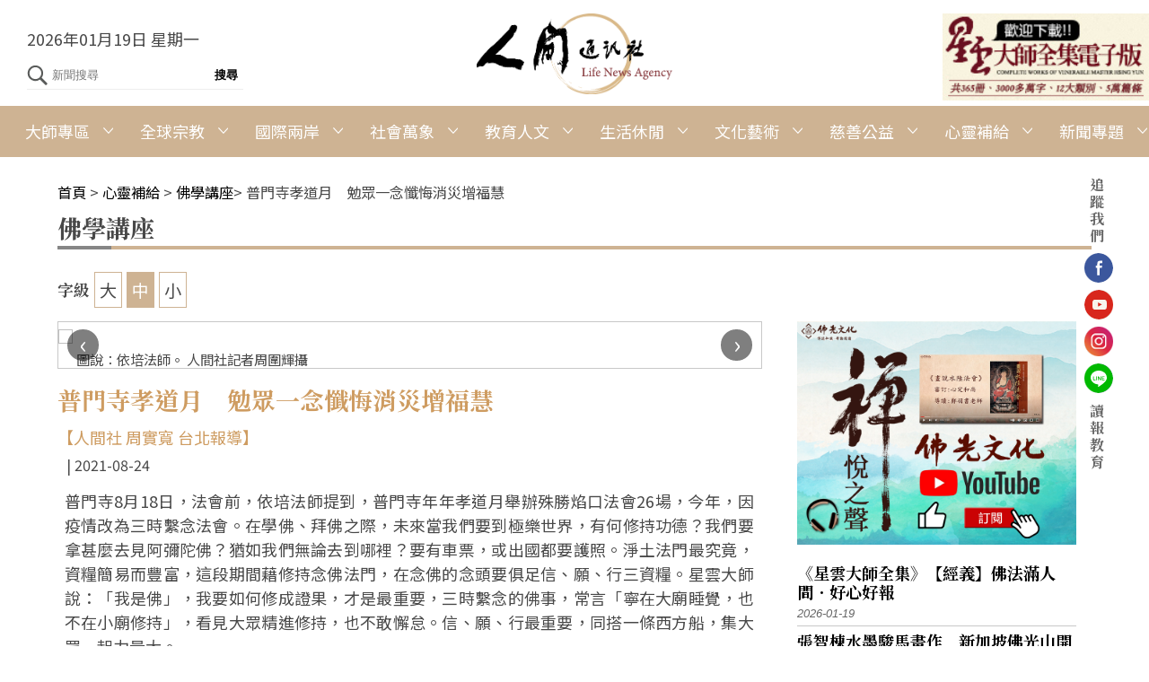

--- FILE ---
content_type: text/html; charset=utf-8
request_url: http://www.lnanews.com/news/17/137840
body_size: 23944
content:


<!DOCTYPE html>

<html>
<head id="a"><meta charset="UTF-8" /><meta name="viewport" content="width=device-width, initial-scale=1.0" /><title>
	普門寺孝道月　勉眾一念懺悔消災增福慧-人間通訊社
</title><meta property="og:site_name" content="人間通訊社 " />
   
    
   
   
    <!-- slick -->
    <link rel="stylesheet" href="/web2020/css/slick.css" />
    <!-- layout -->
    <link rel="stylesheet" href="/web2020/css/style.css?123" /><link rel="stylesheet" href="/web2020/css/jquery.mCustomScrollbar.css" />
  <script>
      (function (i, s, o, g, r, a, m) {
          i['GoogleAnalyticsObject'] = r; i[r] = i[r] || function () {
              (i[r].q = i[r].q || []).push(arguments)
          }, i[r].l = 1 * new Date(); a = s.createElement(o),
              m = s.getElementsByTagName(o)[0]; a.async = 1; a.src = g; m.parentNode.insertBefore(a, m)
      })(window, document, 'script', '//www.google-analytics.com/analytics.js', 'ga');
      ga('create', 'UA-41581377-1', 'lnanews.com');
      ga('send', 'pageview');
    </script>
    
    <link rel="stylesheet" href="/web2020/css/owl.carousel.min.css">
    <link rel="stylesheet" href="/web2020/css/owl.theme.default.min.css">
     
<meta property="og:title" content="普門寺孝道月　勉眾一念懺悔消災增福慧" /><meta property="og:description" content="普門寺8月18日，法會前，依培法師提到，普門寺年年孝道月舉辦殊勝焰口法會26場，今年，因疫情改為三時繫念法會。在學佛、拜佛之際，未來當我們要到極樂世界，有何修持功德？我們要拿甚麼去見阿彌陀佛？猶如我們無論去到哪裡？要有車票，或出國都要護照。淨土法門最究竟，資糧簡易而豐富，這段期間藉修持念佛法門，在念佛的念頭要俱足信、願、行三資糧。星雲大師說：「我是佛」，我要如何修成證果，才是最重要，三時繫念的佛事，常言「寧在大廟睡覺，也不在小廟修持」，看見大眾精進修持，也不敢懈怠。信、願、行最重要，同搭一條西方船，集大眾一起力量大。最後，依培法師梵唱一首最喜歡的曲調歌曲〈大智度論〉偈語與大家結緣，願共成佛道，更圓滿走得更長久。「孔雀雖有色嚴身，不如鴻鵠能高飛，世人雖有富貴力，不如學道功德深」。三時繫念佛事，由慧功法師主法，表示佛事本身具備禪、淨、教理，過程中含括讚佛、供養、懺悔、開示等不同修行法門。雖是念佛，與其他懺法功德一樣廣大，別具一格，不斷在二六時中念佛，回歸佛陀本懷，凡夫念佛散亂心、妄念心，聖者念佛制心一處，繫念在阿彌陀佛佛號上。更重要是發菩提心，念佛是大乘法門，倍覺眾生正在受苦，急切的想關懷救度更多眾生，並不在意個人生死受苦，只怕與念佛法門越離越遠，要建立在菩提心、慈悲心之上很難作到嗎？佛經典故提到有一位菩薩，問佛陀前生，如何第一次發菩提心？答說，當時我在地獄與所有眾生受苦，其中一位同伴被獄卒打罵，一念慈悲心，請獄卒放過他吧！獄卒聽了，一棒打在佛陀頭部，立即結束生命，直接超生到天界，佛陀在因地修行，以這教育來教化眾生，發菩提心有那麼難？發願世界和平，持戒過程的心念，是關懷眾生，當下變成菩薩願行，即吾人之菩提心，持五戒，不殺生、不偷盜，不為社會留下暴力，不妄語，真誠的心留給社會大眾等。《華嚴經》世主妙嚴品，指所有世間各領域的頭頭、王、主管，各式各樣的神祇，都來到佛陀的面前，討論如何令眾生契入佛道，觀己佛性。一念菩提心，三時繫念言詞，回歸本性，生活中很多的家長或主管，也都發菩提心，二者相應，在各崗位用自己的方便救度眾生契入佛道，法會更加殊勝圓滿，再回頭念佛，願行菩薩道，本性就具足佛性。住持滿方法師主法《梁皇寶懺卷一》，闡釋「親證菩薩法雲地，懺文舉處罪花飛，解了冤，懺了罪。消災增福慧，龍華三會願相逢，彌勒佛前親授記」，說明《梁皇寶懺》的功德力和龍華三會的殊勝。佛度有緣人，佛命羅睺羅化為王身娶老婦為妻，藉此因緣，佛為其說法證得法眼。因過去世因緣不同，佛也會遇無緣難度之人，例如：城東老母無緣見佛，有一世師公說法，他聽不懂，又毀謗三寶之罪，餘業末盡墮女婢。阿難、舍利弗，奉佛陀之命，分別前往村莊取水，因過去世，所結之緣不同，小小起心動念，影響今生善惡果報亦不同。《地藏經》:「南閻浮提眾生，舉止動念，無不是業，無不是罪。」法師慇勤勉眾「一念懺悔，消災增福慧。」國際佛光會中華總會北市南第四區督導周圍輝分享：「每當經過一次法會唱誦洗禮，自己內心又多一分清淨自在，除經文開示，梵唄的唱誦，曲調優美，更是能攝受人心，這些都是我喜歡的修持。」" /><meta property="og:image" content="https://www.lnanews.com/imgnews/2021-08-23/m476vesk8wxmcxxsc2tsv4l28.jpg" /><meta name="keywords" content="人間通訊社,人間福報,佛光山,普門寺孝道月　勉眾一念懺悔消災增福慧" /></head>
<body>
     <header>
        <a href="https://www.lnanews.com">
            <h1>人間通訊社</h1>
        </a>
        <section class="info">
            <span>2026年01月19日 星期一</span>
            <div class="search">
                <div class="search_txt">
                    <input type="text" id="searchtext" placeholder="新聞搜尋"> 
                    <input type="button" onclick="search();" id="searchdata" value="搜尋">
                </div>
                <img src="/web2020/images/search.svg" alt="新聞搜尋">
            </div>
        </section>
    <form method="post" action="./137840" id="form1">
<div class="aspNetHidden">
<input type="hidden" name="__VIEWSTATE" id="__VIEWSTATE" value="/wEPDwULLTE3NjUzMTc1NDAPZBYCZg9kFgYCAQ9kFgICAg9kFgJmDxYCHgRUZXh0BUbmma7ploDlr7rlrZ3pgZPmnIjjgIDli4nnnL7kuIDlv7Xmh7rmgpTmtojngb3lop7npo/mhact5Lq66ZaT6YCa6KiK56S+ZAIDDxYCHwAFGzIwMjblubQwMeaciDE55pelIOaYn+acn+S4gGQCBQ9kFgYCAQ8WAh8ABYoBPHNlY3Rpb24gY2xhc3M9ImFkX3MiPjxhIGhyZWY9Ii4uL0FEX0NILmFzcHg/SGlkPTEiIHRhcmdldD0iX2JsYW5rIj48aW1nIHNyYz0iL2ltYWdlcy9IQUQvQVBQLmpwZyIgYWx0PSLmmJ/[base64]/[base64]/[base64]/[base64]/teazleacg+OAguWcqOWtuOS9m+OAgeaLnOS9m+S5i+mam++8jOacquS+hueVtuaIkeWAkeimgeWIsOalteaoguS4lueVjO+8jOacieS9leS/[base64]/ruaMgeW/teS9m+azlemWgO+8jOWcqOW/teS9m+eahOW/temgreimgeS/sei2s+S/oeOAgemhmOOAgeihjOS4ieizh+ezp+OAguaYn+mbsuWkp+W4q+iqqu+8muOAjOaIkeaYr+S9m+OAje+8jOaIkeimgeWmguS9leS/ruaIkOitieaenO+8jOaJjeaYr+acgOmHjeimge+8jOS4ieaZgue5q+W/teeahOS9m+S6i++8jOW4uOiogOOAjOWvp+WcqOWkp+W7n+edoeimuu+8jOS5n+S4jeWcqOWwj+W7n+S/ruaMgeOAje+8jOeci+imi+Wkp+ecvueyvumAsuS/ruaMge+8jOS5n+S4jeaVouaHiOaAoOOAguS/[base64]/teS9m+S6i++8jOeUseaFp+WKn+azleW4q+S4u+azle+8jOihqOekuuS9m+S6i+acrOi6q+WFt+WCmeemquOAgea3qOOAgeaVmeeQhu+8jOmBjueoi+S4reWQq+aLrOiumuS9m+OAgeS+m+mkiuOAgeaHuuaClOOAgemWi+ekuuetieS4jeWQjOS/ruihjOazlemWgOOAgumbluaYr+W/teS9m++8jOiIh+WFtuS7luaHuuazleWKn+W+t+S4gOaoo+W7o+Wkp++8jOWIpeWFt+S4gOagvO+8jOS4jeaWt+WcqOS6jOWFreaZguS4reW/teS9m++8jOWbnuatuOS9m+mZgOacrOaHt++8jOWHoeWkq+W/teS9m+aVo+S6guW/g+OAgeWmhOW/teW/g++8jOiBluiAheW/teS9m+WItuW/g+S4gOiZle+8jOe5q+W/teWcqOmYv+W9jOmZgOS9m+S9m+iZn+S4iuOAgjxiciAvPjxiciAvPuabtOmHjeimgeaYr+eZvOiPqeaPkOW/g++8jOW/teS9m+aYr+Wkp+S5mOazlemWgO+8jOWAjeimuuecvueUn+ato+WcqOWPl+iLpu+8jOaApeWIh+eahOaDs+mXnOaHt+aVkeW6puabtOWkmuecvueUn++8jOS4puS4jeWcqOaEj+WAi+S6uueUn+atu+WPl+iLpu+8jOWPquaAleiIh+W/teS9m+azlemWgOi2iumboui2iumBoO+8jOimgeW7uueri+WcqOiPqeaPkOW/g+OAgeaFiOaCsuW/g+S5i+S4iuW+iOmbo+S9nOWIsOWXju+8n+S9m+e2k+WFuOaVheaPkOWIsOacieS4gOS9jeiPqeiWqe+8jOWVj+S9m+mZgOWJjeeUn++8jOWmguS9leesrOS4gOasoeeZvOiPqeaPkOW/g++8n+etlOiqqu+8jOeVtuaZguaIkeWcqOWcsOeNhOiIh+aJgOacieecvueUn+WPl+iLpu+8jOWFtuS4reS4gOS9jeWQjOS8tOiiq+eNhOWNkuaJk+e9te+8jOS4gOW/teaFiOaCsuW/g++8jOiri+eNhOWNkuaUvumBjuS7luWQp++8gTxiciAvPjxiciAvPueNhOWNkuiBveS6hu+8jOS4gOajkuaJk+WcqOS9m+mZgOmgremDqO+8jOeri+WNs+e1kOadn+eUn+WRve+8jOebtOaOpei2heeUn+WIsOWkqeeVjO+8jOS9m+mZgOWcqOWboOWcsOS/ruihjO+8jOS7pemAmeaVmeiCsuS+huaVmeWMluecvueUn++8jOeZvOiPqeaPkOW/g+aciemCo+m6vOmbo++8n+eZvOmhmOS4lueVjOWSjOW5s++8jOaMgeaIkumBjueoi+eahOW/g+W/te+8jOaYr+mXnOaHt+ecvueUn++8jOeVtuS4i+iuiuaIkOiPqeiWqemhmOihjO+8jOWNs+WQvuS6uuS5i+iPqeaPkOW/g++8jOaMgeS6lOaIku+8jOS4jeauuueUn+OAgeS4jeWBt+ebnO+8jOS4jeeCuuekvuacg+eVmeS4i+aatOWKm++8jOS4jeWmhOiqnu+8jOecn+iqoOeahOW/[base64]/teiPqeaPkOW/g++8jOS4ieaZgue5q+W/teiogOipnu+8jOWbnuatuOacrOaAp++8jOeUn+a0u+S4reW+iOWkmueahOWutumVt+aIluS4u+euoe+8jOS5n+mDveeZvOiPqeaPkOW/g++8jOS6jOiAheebuOaHie+8jOWcqOWQhOW0l+S9jeeUqOiHquW3seeahOaWueS+v+aVkeW6puecvueUn+WlkeWFpeS9m+mBk++8jOazleacg+abtOWKoOauiuWLneWck+a7v++8jOWGjeWbnumgreW/[base64]/g+WLleW/te+8jOW9semfv+S7iueUn+WWhOaDoeaenOWgseS6puS4jeWQjOOAguOAiuWcsOiXj+e2k+OAizrjgIzljZfplrvmta7mj5DnnL7nlJ/vvIzoiInmraLli5Xlv7XvvIznhKHkuI3mmK/mpa3vvIznhKHkuI3mmK/nvarjgILjgI3ms5XluKvmhYfli6Tli4nnnL7jgIzkuIDlv7Xmh7rmgpTvvIzmtojngb3lop7npo/mhafjgILjgI08YnIgLz48YnIgLz7lnIvpmpvkvZvlhYnmnIPkuK3oj6/nuL3mnIPljJfluILljZfnrKzlm5vljYDnnaPlsI7lkajlnI3ovJ3liIbkuqvvvJrjgIzmr4/nlbbntpPpgY7kuIDmrKHms5XmnIPllLHoqqbmtJfnpq7vvIzoh6rlt7Hlhaflv4Plj4jlpJrkuIDliIbmuIXmt6joh6rlnKjvvIzpmaTntpPmlofplovnpLrvvIzmorXllITnmoTllLHoqqbvvIzmm7Loqr/lhKrnvo7vvIzmm7TmmK/og73mlJ3lj5fkurrlv4PvvIzpgJnkupvpg73mmK/miJHllpzmraHnmoTkv67mjIHjgILjgI08YnIgLz5kAg8PFgIfAAWiBDxkaXYgY2xhc3M9InByZV9uZXdzIj48YSBocmVmPSIvbmV3cy/mma7ploDlr7rlubjnpo/lronmqILorJvluqfjgIDlvp7lpb3mm7jplrHoroDotbDlkJHnlJ/[base64]/[base64]/5Lq66ZaT77yO5aW95b+D5aW95aCxLmh0bWwiPjxoND7jgIrmmJ/pm7LlpKfluKvlhajpm4bjgIvjgJDntpPnvqnjgJHkvZvms5Xmu7/kurrplpPvvI7lpb3lv4Plpb3loLE8L2g0PjxzcGFuPjIwMjYtMDEtMTk8L3NwYW4+PC9hPjwvbGk+IDxsaT48YSBocmVmPSIvbmV3cy/lvLXmmbrmo5/msLTloqjpp7/[base64]/[base64]/5bCP5a2455Sf5YKz6YGe5q2j6IO96YePLmh0bWwiPjxoND7op6PpjpbkuInlpb3otoXog73lipvjgIDnlLLmnb/lsI/lrbjnlJ/lgrPpgZ7mraPog73ph488L2g0PjxzcGFuPjIwMjYtMDEtMTg8L3NwYW4+PC9hPjwvbGk+IDxsaT48YSBocmVmPSIvbmV3cy/[base64]/[base64]/oi5Ppm4XnrKzkuIDliIbmnIPlubjnpo/nlJ/mtLvorJvluqfjgIDmj63mq6vjgIzppIrnlJ/[base64]/[base64]/5Lqe5L2b5YWJ5bGx5q2y5pyr6IG35LqL6IGv6Kq844CA5Yed6IGa5ZCR5b+D5Yqb6L+O5paw5bm0Lmh0bWwiPjxoND7ppqzkvobopb/kup7kvZvlhYnlsbHmrbLmnKvogbfkuovoga/[base64]/[base64]/ph5HlhYnmmI7lr7rkvZvlrbjorJvluqfjgIDkurrplpPlgJ/ot6/ooYzllK/lv4Pmt6jlnJ8uaHRtbCI+PGg0PumHkeWFieaYjuWvuuS9m+WtuOism+W6p+OAgOS6uumWk+WAn+i3r+ihjOWUr+W/[base64]/npqrmt6jkuK3lv4PkvZvlrbjorJvluqfjgIDmmJ/pm7LlpKfluKvnmoTmhYjmgrLop4AgPGVtPjIwMjUtMDgtMTk8L2VtPjwvaDQ+PC9hPjwvbGk+PGxpIGRhdGEtbnVtID0gIjA0Ij48YSBocmVmID0gIi9uZXdzL+iYremZveWIpemZouS9m+WtuOism+W6p+OAiuWFq+Wkp+S6uuimuue2k+OAi+W/g+S/[base64]/jgIzol4/mtbfnhKHmtq/vvI7lpKfol4/ntpPpgJrkv5forJvluqfjgI3jgIDlhbHmjqLlpKfol4/ntpPmmYLljJbmhI/nvqkuaHRtbCI+PGg0PuOAjOiXj+a1t+eEoea2r++8juWkp+iXj+e2k+mAmuS/[base64]/[base64]" />
</div>

<div class="aspNetHidden">

	<input type="hidden" name="__VIEWSTATEGENERATOR" id="__VIEWSTATEGENERATOR" value="2D03F154" />
</div>
       
            <section class="ad_s"><a href="../AD_CH.aspx?Hid=1" target="_blank"><img src="/images/HAD/APP.jpg" alt="星雲大師全集"></a></section>
       
    </header>
         <!-- 選單 -->
    <div class="menu-toggle">
        <div class="one"></div>
        <div class="two"></div>
        <div class="three"></div>
    </div>
    <nav>
        <div class="logo">
            <a href="index.html">
                <img src="/web2020/images/logo_lnanews.png" alt="人間通訊社">
            </a>
        </div>
        <ul class="menu_nav">
            <li><a href="/list/16">大師專區</a><i class="arrow"></i><ol><li><a href="/list/27">新聞報導</a></li><li><a href="/list/28">大師全集</a></li></ol></li><li><a href="/list/1">全球宗教</a><i class="arrow"></i><ol><li><a href="/list/29">佛光新聞</a></li><li><a href="/list/30">宗教新聞</a></li><li><a href="/list/50">修持靜心</a></li></ol></li><li><a href="/list/2">國際兩岸</a><i class="arrow"></i><ol><li><a href="/list/112">國際新聞</a></li><li><a href="/list/113">兩岸新聞</a></li></ol></li><li><a href="/list/3">社會萬象</a><i class="arrow"></i><ol><li><a href="/list/35">地方采風</a></li><li><a href="/list/39">寰宇人物</a></li><li><a href="/list/49">參訪交流</a></li></ol></li><li><a href="/list/4">教育人文</a><i class="arrow"></i><ol><li><a href="/list/40">教育線上</a></li><li><a href="/list/41">校園風光</a></li><li><a href="/list/42">體壇風雲</a></li><li><a href="/list/17">樂活閱讀</a></li></ol></li><li><a href="/list/5">生活休閒</a><i class="arrow"></i><ol><li><a href="/list/12">旅遊美食</a></li><li><a href="/list/13">醫療保健</a></li><li><a href="/list/14">新奇科技</a></li></ol></li><li><a href="/list/6">文化藝術</a><i class="arrow"></i><ol><li><a href="/list/46">美術展覽</a></li><li><a href="/list/47">出版訊息</a></li><li><a href="/list/48">藝文活動</a></li></ol></li><li><a href="/list/34">慈善公益</a><i class="arrow"></i><ol><li><a href="/list/43">慈善關懷</a></li><li><a href="/list/44">監獄佈教</a></li><li><a href="/list/45">全球公益</a></li></ol></li><li><a href="/list/8">心靈補給</a><i class="arrow"></i><ol><li><a href="/list/10">佛學講座</a></li><li><a href="/list/11">名人名言</a></li><li><a href="/list/114">弘法開示</a></li><li><a href="/list/115">其他</a></li></ol></li><li><a href="/project">新聞專題</a><i class="arrow"></i><ol><li><a href="/project/52">佛光山春節平安燈法會</a></li><li><a href="/project/122">法寶節系列活動</a></li><li><a href="/project/57">佛光盃大學籃球邀請賽</a></li><li><a href="/project/60">國際書展暨蔬食博覽會</a></li><li><a href="/project/59">國際佛光會世界會員代表大會專題報導</a></li><li><a href="/project/90">世界神明聯誼會</a></li><li><a href="/project/95">紙上博物館</a></li><li><a href="/project/131">寶島采風</a></li><li><a href="/project/99">人間菩薩</a></li><li><a href="/project/97">三好校園</a></li><li><a href="/project/124">其他</a></li><li><a href="/project/128">2022年世界理事會線上會議</a></li><li><a href="/project/129">線上三皈五戒</a></li><li><a href="/project/130">2021傳授萬佛沙彌戒會</a></li><li><a href="/project/134">2022傳授國際萬佛三壇大戒</a></li><li><a href="/project/142">佛學會考</a></li></ol></li>
        </ul>
    </nav>
            
    <article>
        <!-- 新聞內頁 -->
        <section class="con">
            <div class="title_list">
                <div class="sitemap news">
                    <a href="../index.html">首頁</a> > <a href="/list/8">心靈補給</a> > <a href="/list/10">佛學講座</a>> <span>普門寺孝道月　勉眾一念懺悔消災增福慧</span>
                </div>
                <h3> 佛學講座</h3>
            </div>

            <div class="list_con ">
                 <!-- 202104新增 -->
                <div class="fz">
                    <h5>字級</h5>
                    <ul>
                        <li class="fz_b">大</li>
                        <li class="fz_d sel">中</li>
                        <li class="fz_s">小</li>
                    </ul>
                </div>
                <!-- 202104新增 -->
                <div class="news_con ">
                    <div class="news_img owl-carousel"><div><img src ="/imgnews/2021-08-23/m476vesk8wxmcxxsc2tsv4l28.jpg" alt =" "><span>圖說：依培法師。 人間社記者周圍輝攝</span></div><div><img src ="/imgnews/2021-08-23/b2mk72w6rqc7txrnxb5zlhq9w.jpg" alt =" "><span>圖說：慧功法師。 人間社記者周圍輝攝</span></div><div><img src ="/imgnews/2021-08-23/2x4zhn2pblsrbwjhklg7awvem.jpg" alt =" "><span>圖說：滿方法師。 人間社記者周圍輝攝</span></div></div>
                   
                    <h2>普門寺孝道月　勉眾一念懺悔消災增福慧</h2>
                    
                    <span class="author">
                        【人間社 周實寬 台北報導】</span>
                    <span class="posTime">
                        2021-08-24</span>
                    <div class="news_txt">
                        普門寺8月18日，法會前，依培法師提到，普門寺年年孝道月舉辦殊勝焰口法會26場，今年，因疫情改為三時繫念法會。在學佛、拜佛之際，未來當我們要到極樂世界，有何修持功德？我們要拿甚麼去見阿彌陀佛？猶如我們無論去到哪裡？要有車票，或出國都要護照。淨土法門最究竟，資糧簡易而豐富，這段期間藉修持念佛法門，在念佛的念頭要俱足信、願、行三資糧。星雲大師說：「我是佛」，我要如何修成證果，才是最重要，三時繫念的佛事，常言「寧在大廟睡覺，也不在小廟修持」，看見大眾精進修持，也不敢懈怠。信、願、行最重要，同搭一條西方船，集大眾一起力量大。<br /><br />最後，依培法師梵唱一首最喜歡的曲調歌曲〈大智度論〉偈語與大家結緣，願共成佛道，更圓滿走得更長久。「孔雀雖有色嚴身，不如鴻鵠能高飛，世人雖有富貴力，不如學道功德深」。<br /><br />三時繫念佛事，由慧功法師主法，表示佛事本身具備禪、淨、教理，過程中含括讚佛、供養、懺悔、開示等不同修行法門。雖是念佛，與其他懺法功德一樣廣大，別具一格，不斷在二六時中念佛，回歸佛陀本懷，凡夫念佛散亂心、妄念心，聖者念佛制心一處，繫念在阿彌陀佛佛號上。<br /><br />更重要是發菩提心，念佛是大乘法門，倍覺眾生正在受苦，急切的想關懷救度更多眾生，並不在意個人生死受苦，只怕與念佛法門越離越遠，要建立在菩提心、慈悲心之上很難作到嗎？佛經典故提到有一位菩薩，問佛陀前生，如何第一次發菩提心？答說，當時我在地獄與所有眾生受苦，其中一位同伴被獄卒打罵，一念慈悲心，請獄卒放過他吧！<br /><br />獄卒聽了，一棒打在佛陀頭部，立即結束生命，直接超生到天界，佛陀在因地修行，以這教育來教化眾生，發菩提心有那麼難？發願世界和平，持戒過程的心念，是關懷眾生，當下變成菩薩願行，即吾人之菩提心，持五戒，不殺生、不偷盜，不為社會留下暴力，不妄語，真誠的心留給社會大眾等。《華嚴經》世主妙嚴品，指所有世間各領域的頭頭、王、主管，各式各樣的神祇，都來到佛陀的面前，討論如何令眾生契入佛道，觀己佛性。一念菩提心，三時繫念言詞，回歸本性，生活中很多的家長或主管，也都發菩提心，二者相應，在各崗位用自己的方便救度眾生契入佛道，法會更加殊勝圓滿，再回頭念佛，願行菩薩道，本性就具足佛性。<br /><br />住持滿方法師主法《梁皇寶懺卷一》，闡釋「親證菩薩法雲地，懺文舉處罪花飛，解了冤，懺了罪。消災增福慧，龍華三會願相逢，彌勒佛前親授記」，說明《梁皇寶懺》的功德力和龍華三會的殊勝。佛度有緣人，佛命羅睺羅化為王身娶老婦為妻，藉此因緣，佛為其說法證得法眼。因過去世因緣不同，佛也會遇無緣難度之人，例如：城東老母無緣見佛，有一世師公說法，他聽不懂，又毀謗三寶之罪，餘業末盡墮女婢。阿難、舍利弗，奉佛陀之命，分別前往村莊取水，因過去世，所結之緣不同，小小起心動念，影響今生善惡果報亦不同。《地藏經》:「南閻浮提眾生，舉止動念，無不是業，無不是罪。」法師慇勤勉眾「一念懺悔，消災增福慧。」<br /><br />國際佛光會中華總會北市南第四區督導周圍輝分享：「每當經過一次法會唱誦洗禮，自己內心又多一分清淨自在，除經文開示，梵唄的唱誦，曲調優美，更是能攝受人心，這些都是我喜歡的修持。」<br />
                    </div>
                    <div class="pn_news">
                        <div class="pre_news"><a href="/news/普門寺幸福安樂講座　從好書閱讀走向生命覺醒.html"><img src = "/web2020/images/news_prebtn.png" alt = "上一則新聞"> <span>上一則</span><h3>普門寺幸福安樂講座　從好書閱讀走向生命覺醒</h3></a></div><div class="next_news"><a href="/news/北美雲來集英文講壇　妙光法師談觀世音.html"><img src = "/web2020/images/news_nextbtn.png" alt = "下一則新聞"> <span>下一則</span><h3>北美雲來集英文講壇　妙光法師談觀世音</h3></a></div>
                      
                    </div>
                    <!-- share -->
                    <div class="share_item ">
                        <span>
                            <a href="https://www.facebook.com/sharer/sharer.php?u=&t=" title=" Share on Facebook " target="_blank " onclick="window.open( 'https://www.facebook.com/sharer/sharer.php?u=' + encodeURIComponent(document.URL) + '&t=' + encodeURIComponent(document.URL));
        return false; "><img alt="Share on Facebook " src="/web2020/images/fb.png "></a>
                        </span>
                        <span>
                            <a href="https://twitter.com/intent/tweet?source=&text=:%20 " target="_blank " title="Tweet " onclick="window.open( 'https://twitter.com/intent/tweet?text=' + encodeURIComponent(document.title) + ':%20' + encodeURIComponent(document.URL));
        return false; "><img alt="Tweet " src="/web2020/images/Twitter.png "></a>
                        </span>
                        <span>
                            <a id="Line" href="javascript:; "><img src="/web2020/images/Line.png "></a>  
                        </span>
                    </div>
                </div>

                <div class="side_con ">
                    <div class="ad_square ">
                        <a href="https://reurl.cc/MkVry4" target="_blank"><img src="/imgfile/9racjeukis6itg2rrj3phsdb8.jpg" class="rounditem" title="佛光文化——禪悅之聲"></a>
                    </div>
                    <div class="side_title ">
                        <span>最新消息</span>
                    </div>
                    <ul class="latest_list ">
                         <li><a href="/news/《星雲大師全集》【經義】佛法滿人間．好心好報.html"><h4>《星雲大師全集》【經義】佛法滿人間．好心好報</h4><span>2026-01-19</span></a></li> <li><a href="/news/張智棟水墨駿馬畫作　新加坡佛光山開幕.html"><h4>張智棟水墨駿馬畫作　新加坡佛光山開幕</h4><span>2026-01-18</span></a></li> <li><a href="/news/佛光緣美術館台中館新館啟用　首展星雲大師一筆字紀念特展.html"><h4>佛光緣美術館台中館新館啟用　首展星雲大師一筆字紀念特展</h4><span>2026-01-18</span></a></li> <li><a href="/news/解鎖三好超能力　甲板小學生傳遞正能量.html"><h4>解鎖三好超能力　甲板小學生傳遞正能量</h4><span>2026-01-18</span></a></li> <li><a href="/news/金蓮淨苑三皈五戒　佛子歡喜求受清淨皈戒.html"><h4>金蓮淨苑三皈五戒　佛子歡喜求受清淨皈戒</h4><span>2026-01-18</span></a></li> <li><a href="/news/佛光山春節平安燈法會燈籠彩繪比賽　點亮心燈展現善美.html"><h4>佛光山春節平安燈法會燈籠彩繪比賽　點亮心燈展現善美</h4><span>2026-01-18</span></a></li> <li><a href="/news/沒忘記光復鄉民　佛光山寒流中送暖.html"><h4>沒忘記光復鄉民　佛光山寒流中送暖</h4><span>2026-01-18</span></a></li> <li><a href="/news/苓雅第一分會幸福生活講座　揭櫫「養生」妙方.html"><h4>苓雅第一分會幸福生活講座　揭櫫「養生」妙方</h4><span>2026-01-18</span></a></li> <li><a href="/news/佛青領袖營聚焦情緒學習　以覺察力培養青年領導.html"><h4>佛青領袖營聚焦情緒學習　以覺察力培養青年領導</h4><span>2026-01-18</span></a></li> <li><a href="/news/馬來西亞佛光山歲末職事聯誼　凝聚向心力迎新年.html"><h4>馬來西亞佛光山歲末職事聯誼　凝聚向心力迎新年</h4><span>2026-01-18</span></a></li>
                    </ul>
                </div>
            </div>
            <!-- 分享 -->

            <!-- 相關消息 -->
            <div class="rel_news ">
                <div class="title_item ">
                    <span>相</span>
                    <span>關</span>
                    <span>消</span>
                    <span>息</span>
                </div>
             
                   <ul class="latest_list News_list"><li data-num = "01"><a href = "/news/「藏海無涯．大藏經通俗講座」第三場　永富法師談佛教音樂與儀式.html"><h4>「藏海無涯．大藏經通俗講座」第三場　永富法師談佛教音樂與儀式 <em>2025-08-18</em></h4></a></li><li data-num = "02"><a href = "/news/金光明寺佛學講座　人間借路行唯心淨土.html"><h4>金光明寺佛學講座　人間借路行唯心淨土 <em>2025-08-19</em></h4></a></li><li data-num = "03"><a href = "/news/草屯禪淨中心佛學講座　星雲大師的慈悲觀.html"><h4>草屯禪淨中心佛學講座　星雲大師的慈悲觀 <em>2025-08-19</em></h4></a></li><li data-num = "04"><a href = "/news/蘭陽別院佛學講座《八大人覺經》心保和尚暢談解脫之道.html"><h4>蘭陽別院佛學講座《八大人覺經》心保和尚暢談解脫之道 <em>2025-08-18</em></h4></a></li><li data-num = "05"><a href = "/news/「藏海無涯．大藏經通俗講座」　共探大藏經時化意義.html"><h4>「藏海無涯．大藏經通俗講座」　共探大藏經時化意義 <em>2025-08-18</em></h4></a></li><li data-num = "06"><a href = "/news/「藏海無涯‧大藏經通俗講座」首場開講　 關注藏經藝術文化傳承.html"><h4>「藏海無涯‧大藏經通俗講座」首場開講　 關注藏經藝術文化傳承 <em>2025-08-17</em></h4></a></li><li data-num = "07"><a href = "/news/光明寺《八大人覺經》講座　領眾從煩惱到覺醒.html"><h4>光明寺《八大人覺經》講座　領眾從煩惱到覺醒 <em>2025-08-16</em></h4></a></li><li data-num = "08"><a href = "/news/多倫多《星雲大師人間佛教傳燈錄》講座　地球人核心真義是慈悲.html"><h4>多倫多《星雲大師人間佛教傳燈錄》講座　地球人核心真義是慈悲 <em>2025-08-16</em></h4></a></li></ul></div><div class="pager"><a href="/news/16/137840" title="上一頁" class="pre"></a><a href="/news/10/137840" title="10">10</a><a href="/news/11/137840" title="11">11</a><a href="/news/12/137840" title="12">12</a><a href="/news/13/137840" title="13">13</a><a href="/news/14/137840" title="14">14</a><a href="/news/15/137840" title="15">15</a><a href="/news/16/137840" title="16">16</a><span>17</span><a href="/news/18/137840" title="18">18</a><a href="/news/19/137840" title="19">19</a><a href="/news/20/137840" title="20">20</a><a href="/news/18/137840" title="下一頁" class="next"></a><em>第17 / 217頁</em></div>
             
        </section>
    </article>
  <script src="/web2020/javascript/jquery.js "></script>
    <script src="/web2020/javascript/owl.carousel.min.js "></script>
    
    <script src="//cdnjs.cloudflare.com/ajax/libs/device.js/0.2.7/device.min.js "></script>
    <script>
        window.onload = function () {
            document.getElementById("Line").onclick = function () {
                window.open('https://lineit.line.me/share/ui?url=' + encodeURIComponent(document.URL), "_blank", "toolbar=yes,location=yes,directories=no,status=no, menubar=yes,scrollbars=yes,resizable=no, copyhistory=yes,width=600,height=400")
            }

        };
        (function ($) {
            $('.owl-carousel').owlCarousel({
                loop: true,
                autoplay: true,
                autoplayTimeout: 8000,
                autoplayHoverPause: true,
                nav: true,
                dots: false,
                responsive: {
                    0: {
                        items: 1
                    },
                    600: {
                        items: 1
                    },
                    1000: {
                        items: 1
                    }
                }
            });
            $(".fz ul li").on('click', function () {
                $(this).addClass('sel').siblings().removeClass('sel');
            })

            function font_size(a, b) {
                $(a).on('click', function () {
                    $('.news_txt').css('font-size', b);
                })
            }
            font_size('.fz_b', '20px');
            font_size('.fz_d', '18px');
            font_size('.fz_s', '16px');
        })($)
    </script>


        
    </form>
     <footer>
        <section class="con">
            <div class="about_us">
                <div class="title_item">
                    <h5>關</h5>
                    <h5>於</h5>
                    <h5>我</h5>
                    <h5>們</h5>
                </div>
                <p>人間通訊社 (The Life News Agency，簡稱人間社)，是首個由佛教創辦的通訊社，不僅是國內外佛教新聞資訊總匯，更肩負人間真善美的國際傳播角色。秉持創辦人星雲大師人文關懷、淑世化人的理念，人間通訊社報導佛教界以及各宗教界的新聞資訊，並傳播國內外藝術文化、教育人文、生活休閒、科學新知、慈善公益等訊息，讓閱聽大眾得以透過網路平台，時時與真善美的新聞相會，刻刻增添心靈的能量，產生正面積極影響力。</p>
            </div>

            <div class="unit">
                <div class="unit_item ">
                    <figure>
                        <a href="index.html" target="_blank"><img src="/web2020/images/logo_lnanews.png " alt=" "></a>
                    </figure>
                    <a href="mailto:516supermaster@gmail.com " class="emailbtn ">516supermaster@gmail.com</a>
                </div>
                <div class="unit_item socialBox">
                    <figure>
                        <a href="https://www.merit-times.com/index_tw.php" target="_blank"><img src="/web2020/images/logo_merit-times.jpg " alt=" "></a>
                    </figure>
                    <div class="Icon_Box">
                        <div class="social">
                            <a href="https://www.facebook.com/merit.times.327 " target="_blank " class="social_Icon "><img src="/web2020/images/social_fb.png " alt=" "></a>
                            <a href="https://www.youtube.com/channel/UC-9VUTKaRcb7_s3M4VxUbdA " target="_blank " class="social_Icon "><img src="/web2020/images/social_yt.png " alt=" "></a>
                            <a href="https://www.instagram.com/the_merit_times/ " target="_blank " class="social_Icon "><img src="/web2020/images/social_ig.png " alt=" "></a>
                            <a href="https://timeline.line.me/user/_dfPnGFGvkoV4sYv5efFZNtFZU06ZFKZVKbRIU1E " target="_blank " class="social_Icon "><img src="/web2020/images/social_line.png " alt=" "></a>
                        </div>
                        <a href="mailto:newsmaster@merit-times.com.tw " class="emailbtn ">newsmaster@merit-times.com.tw</a>
                    </div>
                </div>
                <div class="unit_item">
                    <figure>
                        <a href="https://www.fgs.org.tw " target="_blank "><img src="/web2020/images/logo_fgs.png " alt=" "></a>
                    </figure>
                </div>
            </div>
        </section>
        <div class="copyright">
            <p>本網站由 佛光山資訊中心 協助製作Copyright © 佛光山人間通訊社 著作權所有 All Rights Reserved.</p>
        </div>
    </footer>
    <a href="#" class="scrollup">Scroll</a>
    <div class="follow">
        <h5>追蹤我們</h5>
        <ul>
            <li>
                <a href="https://www.facebook.com/merit.times.327" target="_blank"><img src="/web2020/images/social_fb.png" alt=""></a>
            </li>
            <li>
                <a href="https://www.youtube.com/channel/UC-9VUTKaRcb7_s3M4VxUbdA" target="_blank"><img src="/web2020/images/social_yt.png" alt=""></a>
            </li>
            <li>
                <a href="https://www.instagram.com/the_merit_times/" target="_blank"><img src="/web2020/images/social_ig.png" alt=""></a>
            </li>
            <li>
                <a href="https://timeline.line.me/user/_dfPnGFGvkoV4sYv5efFZNtFZU06ZFKZVKbRIU1E" target="_blank"><img src="/web2020/images/social_line.png" alt=""></a>
            </li>
            <li>
                <a href="https://nie.merit-times.com.tw/" target="_blank">
                    <h5>讀報教育</h5>
                </a>
            </li>
        </ul>
    </div>
    <script src="/web2020/javascript/jquery.js"></script>
    <script src="/web2020/javascript/share.js"></script>
    <script src="/web2020/javascript/news.js"></script>
    <script src="/web2020/javascript/slick.min.js"></script>
    <script src="/web2020/javascript/searchtext.js"></script>
     <script src="/web2020/javascript/jquery.mCustomScrollbar.concat.min.js"></script>
    <script>
        ;
        (function ($) {
            $.mCustomScrollbar.defaults.scrollButtons.enable = true;
            $(".pro_list").mCustomScrollbar({
                theme: "minimal-dark",
                axis: "x"
            });
        })($)
    </script>
    <script>
        ;
        (function($) {
            $('.slick').slick({
                dots: true,
                arrows: false,
                infinite: true,
                speed: 800,
                autoplay: true,
                autoplaySpeed: 4000,
                fade: true
            });
        })($)
    </script>
    <script>
        var input = document.getElementById("searchtext");
        input.addEventListener("keyup", function (event) {
           
            if (event.keyCode === 13) {
                event.preventDefault();
                document.getElementById("searchdata").click();
            }
        });
    </script>
</body>
</html>


--- FILE ---
content_type: text/css
request_url: http://www.lnanews.com/web2020/css/style.css?123
body_size: 6449
content:
@charset "UTF-8";
@import url("https://fonts.googleapis.com/css?family=Noto+Sans+TC:100,300,400,500,700&display=swap&subset=chinese-traditional");
@import url("https://fonts.googleapis.com/css?family=Noto+Serif+TC:300,400,500,600,700,900&display=swap&subset=chinese-traditional");
body {
    font-family: 'Noto Sans TC', "Helvetica Neue", "Helvetica", "Arial", "STHeitiTC-Light", "Microsoft JhengHei", sans-serif;
    font-size: 18px;
    line-height: 1.5;
    overflow-x: hidden;
    color: #484848;
}

body.on {
    overflow: hidden;
}

body,
h1,
h2,
h3,
h4,
h5,
h6,
p,
ul,
ol,
figure {
    margin: 0;
    padding: 0;
}

h1,
h2,
h3,
h4,
h5,
h6 {
    font-family: "Noto Serif TC", serif;
    -webkit-font-smoothing: antialiased;
}

ul,
ol {
    list-style: none;
}

input[type=button]::-moz-focus-inner,
button::-moz-focus-inner {
    border: none;
}

a {
    text-decoration: none;
    color: #000;
}

header {
    width: 100%;
    max-width: 1300px;
    margin-left: auto;
    margin-right: auto;
    padding-top: 15px;
    position: relative;
}

header:before {
    content: "";
    display: table;
}

header:after {
    content: "";
    display: table;
    clear: both;
    zoom: 1;
}

header h1 {
    text-indent: -9999px;
    width: 220px;
    padding: .5em;
    background-image: url(../images/logo_lnanews.png);
    background-repeat: no-repeat;
    background-size: contain;
    background-position: center;
    position: absolute;
    left: 0;
    right: 0;
    margin: auto;
}

header .words {
    float: right;
    padding-right: 30px;
    padding-top: 15px;
}

header .words span {
    text-align: right;
    font-size: 90%;
    display: block;
}

header .info {
    float: left;
    padding-top: 15px;
    padding-left: 30px;
}

header .ad_s {
    float: right;
    width: 230px;
}

header .ad_s img {
    width: 100%;
}

@media only screen and (max-width: 1170px) {
    header .words {
        font-size: 90%;
        padding-right: 10px;
    }
}

@media only screen and (max-width: 1024px) {
    header {
        position: fixed;
        top: 0;
        background-color: #fff;
        height: auto;
        margin: 0;
        z-index: 99;
        padding-top: 8px;
        padding-bottom: 8px;
        box-shadow: 0 0 10px 0 rgba(0, 0, 0, 0.5);
    }
    header .info {
        margin-left: 60px;
    }
    header .ad_s {
        width: 150px;
        margin-top: 10px;
        margin-right: 15px;
    }
}

@media only screen and (max-width: 1023px) {
    header .words {
        display: none;
    }
}

@media only screen and (max-width: 768px) {
    header h1 {
        background-position: left center;
        margin-left: 80px;
    }
    header .info {
        float: right;
        margin: 0;
        margin-right: 15px;
    }
    header .ad_s {
        margin-right: 0;
        margin-top: 15px;
    }
}

@media only screen and (max-width: 480px) {
    header {
        padding-bottom: 0;
    }
    header h1 {
        position: inherit;
        background-position: center;
        width: 100%;
        height: 20px;
        padding-left: 0px;
        padding-right: 0px;
        margin-left: 0;
    }
    header .info {
        width: 100%;
        float: none;
        text-align: center;
        font-size: 80%;
        padding-top: 0px;
        padding-left: 0;
    }
    header .ad_s {
        float: none;
        width: 150px;
        margin: 5px auto;
    }
}

.ad_hide {
    height: 0;
    margin: 0;
}

.search_txt {
    padding-top: 10px;
    border-bottom: 1px solid #eee;
}

.search_txt input[type=button],
.search_txt input[type=text] {
    border: none;
    background: none;
}

.search_txt input[type=button] {
    font-weight: 800;
}

.search_txt input[type=text] {
    background-image: url(../images/search.svg);
    background-repeat: no-repeat;
    background-position: left center;
    padding-top: 8px;
    padding-bottom: 8px;
    padding-left: 28px;
}

.search img {
    display: none;
}

@media only screen and (max-width: 480px) {
    .search:after {
        content: "搜尋";
        position: absolute;
        top: 48px;
        right: 18px;
    }
    .search img {
        display: block;
        position: absolute;
        top: 10px;
        right: 15px;
        cursor: pointer;
        width: 35px;
    }
    .search_txt {
        position: absolute;
        top: 68px;
        left: 0;
        background-color: #fff;
        width: 100%;
        height: 0;
        transition-duration: 0.5s;
        padding-top: 0;
        border-bottom: none;
    }
    .search_txt input[type=button],
    .search_txt input[type=text] {
        border: 1px solid #eee;
        visibility: hidden;
    }
    .search_txt input[type=button] {
        font-weight: 800;
        width: 120px;
        height: 30px;
        margin: 8px auto;
        background-color: #eee;
    }
    .search_txt input[type=text] {
        width: 80%;
        margin: auto;
        padding-top: 10px;
        padding-bottom: 10px;
        padding-left: 28px;
    }
    .search_txt.sel {
        height: 80px;
        padding-top: 10px;
    }
    .search_txt.sel input[type=button],
    .search_txt.sel input[type=text] {
        transition-delay: .4s;
        visibility: visible;
    }
}

.con {
    width: 100%;
    max-width: 1170px;
    margin-left: auto;
    margin-right: auto;
    width: 90%;
    margin-top: 1.5em;
    margin-bottom: 1.5em;
}

.con:before {
    content: "";
    display: table;
}

.con:after {
    content: "";
    display: table;
    clear: both;
    zoom: 1;
}

@media only screen and (max-width: 1024px) {
    article {
        margin-top: 120px;
    }
}

@media only screen and (max-width: 768px) {
    article {
        margin-top: 105px;
    }
}

@media only screen and (max-width: 480px) {
    article {
        margin-top: 9em;
    }
    .con {
        width: 96%;
        margin-top: .5em;
        margin-bottom: 1em;
    }
}

footer {
    background-color: #f0e4d5;
}

@media only screen and (max-width: 480px) {
    footer .con {
        margin-top: 0.5em;
    }
}

.about_us {
    position: relative;
    margin-bottom: 30px;
    margin-top: 30px;
}

.about_us p {
    padding-left: 75px;
    width: 90%;
    text-align: justify;
    padding-top: 8px;
    font-size: 95%;
    font-size: 13px;
}

.about_us .title_item {
    top: 10%;
    height: 90%;
}

.about_us .title_item:before {
    top: -40%;
    width: 5%;
    height: 35%;
    background-color: #fff;
}

.about_us .title_item:after {
    bottom: -155%;
    width: 5%;
    height: 35%;
    background-color: #fff;
}

.about_us .title_item h5 {
    color: #000;
    font-size: 135%;
    line-height: 1.3;
}

.unit {
    margin-top: 30px;
}

.unit:before {
    content: "";
    display: table;
}

.unit:after {
    content: "";
    display: table;
    clear: both;
    zoom: 1;
}

.unit .unit_item {
    float: left;
    width: 30%;
    text-align: center;
}

.unit .unit_item img {
    display: block;
    margin: auto;
    max-height: 75px;
}

.unit .unit_item .emailbtn {
    font-size: 85%;
    color: #444;
}

.unit .unit_item.socialBox {
    width: 35%;
    text-align: left;
    padding-top: 8px;
}

.unit .unit_item.socialBox:before {
    content: "";
    display: table;
}

.unit .unit_item.socialBox:after {
    content: "";
    display: table;
    clear: both;
    zoom: 1;
}

.unit .unit_item.socialBox figure {
    margin-left: 8px;
    float: left;
}

.unit .unit_item.socialBox .Icon_Box {
    float: left;
    padding-left: 10px;
    padding-top: 5px;
}

.unit .unit_item.socialBox .social a {
    display: inline-block;
    padding: 3px;
}

.unit .unit_item.socialBox .social a:hover {
    opacity: .7;
}

@media only screen and (max-width: 480px) {
    .unit {
        margin-top: 0;
    }
}

.copyright {
    background-color: #d9be9e;
    color: #fff;
}

.copyright p {
    text-align: center;
    width: 90%;
    padding-top: 10px;
    padding-bottom: 10px;
    font-size: 85%;
    margin: auto;
}

@media only screen and (max-width: 786px) {
    .about_us {
        margin-bottom: 15px;
        margin-top: 15px;
    }
    .about_us p {
        padding-left: 0;
        margin: auto;
        font-size: 90%;
    }
    .about_us .title_item:before {
        top: 15px;
        left: 5%;
        width: 25%;
        height: 2px;
    }
    .about_us .title_item:after {
        bottom: auto;
        top: 15px;
        left: auto;
        right: 5%;
        width: 25%;
        height: 2px;
    }
    .about_us .title_item h5 {
        display: inline-block;
    }
    .unit .unit_item {
        width: 28%;
    }
    .unit .unit_item img {
        max-height: 50px;
    }
    .unit .unit_item.socialBox {
        width: 44%;
    }
    .unit .unit_item.socialBox figure {
        margin-left: 3px;
        margin-top: 3px;
    }
    .unit .unit_item.socialBox .Icon_Box {
        padding-left: 5px;
        padding-top: 0;
    }
    .unit .unit_item.socialBox .social {
        height: 35px;
    }
    .unit .unit_item.socialBox .social a {
        padding: 1px;
    }
}

@media only screen and (max-width: 480px) {
    .unit .unit_item {
        width: 80%;
        float: none;
        margin: 8px auto;
    }
    .unit .unit_item.socialBox {
        margin: auto;
        width: 80%;
        text-align: center;
    }
    .unit .unit_item.socialBox figure {
        float: none;
    }
    .unit .unit_item.socialBox .Icon_Box {
        padding: 0;
        width: 100%;
        margin-top: 8px;
    }
    .unit .unit_item.socialBox .social {
        height: 35px;
    }
    .unit .unit_item.socialBox .social a {
        padding: 1px;
    }
}

.scrollup {
    width: 50px;
    height: 59px;
    position: fixed;
    bottom: 60px;
    right: 10px;
    display: none;
    text-indent: -9999px;
    background: url(../images/gotop.png) no-repeat;
    background-size: contain;
    z-index: 9;
    cursor: pointer;
    opacity: 0.9;
}

@media only screen and (max-width: 480px) {
    .scrollup {
        width: 40px;
        height: 59px;
    }
}

.follow {
    width: 30px;
    position: fixed;
    right: 30px;
    top: 50%;
    transform: translateY(-50%);
    transition: 0.5s;
    z-index: 99;
}

@media only screen and (max-width: 1025px) {
    .follow {
        transform: translateY(0);
        top: 15%;
    }
}

@media only screen and (max-width: 800px) {
    .follow {
        display: none;
    }
}

@media only screen and (max-width: 800px) {
    .follow.mb_d {
        display: flex;
        margin-top: 20px;
        position: static;
        display: flex;
        flex-direction: row;
        justify-content: center;
        align-items: center;
        width: 100%;
    }
}

.follow h5 {
    font-size: 1rem;
    line-height: 1.2;
    text-align: center;
    margin: 10px 0;
    color: #666;
}

@media only screen and (max-width: 800px) {
    .follow h5 {
        margin: 0;
    }
}

.follow.text_white h5 {
    color: #fff;
    text-shadow: 0px 0px 3px #000;
}

@media only screen and (max-width: 800px) {
    .follow ul {
        display: flex;
        flex-direction: row;
        align-items: center;
    }
}

.follow ul li {
    transition: .5s;
    margin-top: 8px;
    margin-bottom: 8px;
}

@media only screen and (max-width: 800px) {
    .follow ul li {
        margin-top: 0;
        margin-bottom: 0;
        margin-left: 8px;
    }
}

.follow ul li img {
    display: block;
}

.follow ul li:hover {
    transform: translateX(10px);
}

.follow ul li:last-child:hover {
    transform: translateX(0);
}

nav {
    width: 100%;
    background-color: #ceb393;
}

nav .logo {
    display: none;
}

nav.fix_nav {
    position: fixed;
    top: 0;
    left: 0;
    z-index: 999;
    box-shadow: 0 0 10px 0 rgba(0, 0, 0, 0.5);
}

nav.fix_nav:before {
    content: "";
    display: table;
}

nav.fix_nav:after {
    content: "";
    display: table;
    clear: both;
    zoom: 1;
}

nav.fix_nav .logo {
    position: absolute;
    width: 10%;
    height: 100%;
    background: #fff;
    display: inline-block;
}

nav.fix_nav .logo img {
    width: 120px;
    display: block;
    margin: auto;
    padding: 5px;
}

nav.fix_nav ul.menu_nav {
    width: 1300px;
    margin: auto;
}

ul.menu_nav {
    width: 100%;
    max-width: 1300px;
    margin-left: auto;
    margin-right: auto;
}

ul.menu_nav:before {
    content: "";
    display: table;
}

ul.menu_nav:after {
    content: "";
    display: table;
    clear: both;
    zoom: 1;
}

ul.menu_nav li {
    float: left;
    position: relative;
    width: calc( 100% / 10);
    transition-duration: 0.5s;
}

ul.menu_nav li a {
    display: block;
    padding-top: 15px;
    padding-bottom: 15px;
    text-align: center;
    color: #fff;
}

ul.menu_nav li:hover {
    background-color: #8d4d4e;
}

ul.menu_nav li.sel {
    background-color: #8d4d4e;
}

ul.menu_nav li .arrow {
    background: url(../images/arrow_down.png) no-repeat;
    width: 15px;
    height: 15px;
    position: absolute;
    right: 5px;
    top: 20px;
    transition-duration: 0.3s;
}

ul.menu_nav li:hover .arrow {
    transform: rotate(180deg);
    top: 20px;
}

ul.menu_nav li ol {
    display: none;
    position: absolute;
    z-index: 999;
    top: 3.5rem;
    left: 0;
    background-color: #ceb393;
    width: 210px;
}

ul.menu_nav li ol li {
    width: 100%;
}

ul.menu_nav li ol li+li {
    border-top: 1px solid #fff;
}

ul.menu_nav li ol li a {
    text-align: left;
    padding-left: 15px;
    padding-right: 15px;
    transition-duration: 0.3s;
    transform: translateX(0);
}

ul.menu_nav li ol li a:hover {
    transform: translateX(5px);
}

ul.menu_nav li:last-child ol {
    left: auto;
    right: 0;
}

ul.menu_nav li:hover ol {
    display: block;
}

@media only screen and (max-width: 1600px) {
    nav.fix_nav ul.menu_nav {
        width: 90%;
        margin-left: 10%;
    }
}

@media only screen and (max-width: 1280px) {
    nav.fix_nav .logo {
        width: 13%;
    }
    nav.fix_nav ul.menu_nav {
        width: 87%;
        margin-left: 13%;
    }
    ul.menu_nav li .arrow {
        right: 0;
    }
}

@media only screen and (max-width: 1024px) {
    nav.fix_nav {
        top: 105px;
    }
    nav.fix_nav .logo {
        display: none;
    }
    nav.fix_nav ul.menu_nav {
        width: 100%;
        margin-left: 0;
    }
    nav {
        position: fixed;
        top: 105px;
        left: 0;
        background-color: #ceb393;
        width: 100%;
        height: calc(100% - 105px);
        z-index: 999;
        display: none;
        overflow-y: scroll;
    }
    ul.menu_nav li {
        float: none;
        width: 100%;
        border-bottom: 1px solid #fff;
    }
    ul.menu_nav li:hover,
    ul.menu_nav li.show {
        background-color: inherit;
    }
    ul.menu_nav li a {
        width: calc(100% - 60px);
        padding-left: 10px;
        border-right: 1px solid #fff;
        text-align: left;
    }
    ul.menu_nav li .arrow {
        width: 50px;
        height: 58px;
        position: absolute;
        top: 0;
        background-position: center;
    }
    ul.menu_nav li:hover .arrow {
        transform: rotate(0);
        top: 0;
    }
    ul.menu_nav li.show .arrow {
        transform: rotate(180deg);
        top: 0;
    }
    ul.menu_nav li ol {
        background-color: #fff;
        width: 100%;
        position: static;
    }
    ul.menu_nav li ol li+li {
        border-top: 1px solid #8d4d4e;
    }
    ul.menu_nav li ol li a {
        color: #8d4d4e;
        width: 100%;
        box-sizing: border-box;
    }
    ul.menu_nav li ol li a:hover {
        transform: translateX(0);
    }
    ul.menu_nav li:hover ol {
        display: none;
    }
    ul.menu_nav li.show ol {
        display: block;
    }
}

@media only screen and (max-width: 480px) {
    nav {
        top: 85px;
        height: calc(100% - 85px);
    }
    nav.fix_nav {
        top: 85px;
    }
}

.menu-toggle {
    width: 40px;
    height: 40px;
    position: fixed;
    top: 25px;
    left: 20px;
    cursor: pointer;
    display: none;
    z-index: 99;
}

.menu-toggle:after {
    content: "選單";
    display: block;
    font-size: 100%;
    text-align: center;
    color: #8d4d4e;
}

.menu-toggle.on .one {
    transform: rotate(45deg) translate(4px, 4px);
}

.menu-toggle.on .two {
    opacity: 0;
}

.menu-toggle.on .three {
    transform: rotate(-45deg) translate(8px, -10px);
}

.one,
.two,
.three {
    width: 100%;
    height: 3px;
    background: white;
    margin: 6px auto;
    backface-visibility: hidden;
    transition-duration: 0.3s;
    background-color: #8d4d4e;
}

@media only screen and (max-width: 1024px) {
    .menu-toggle {
        display: block;
    }
}

@media only screen and (max-width: 480px) {
    .menu-toggle {
        top: 15px;
        width: 35px;
        position: fixed;
    }
    .menu-toggle:after {
        font-size: 85%;
    }
}

.show {
    display: block !important;
}

.fast_News {
    width: 100%;
    max-width: 1300px;
    margin-left: auto;
    margin-right: auto;
    padding-top: 5px;
    padding-bottom: 5px;
    position: relative;
    height: 35px;
    overflow: hidden;
}

.fast_News span {
    border-radius: 8px;
    background-color: #a35252;
    color: #fff;
    display: inline-block;
    padding: 1px 10px;
    width: 40px;
    text-align: center;
    position: absolute;
    top: 10px;
    left: 5px;
}

.fast_News ul {
    width: calc(100% - 75px);
    padding-left: 75px;
}

.fast_News ul li h3 {
    color: #a35252;
    font-weight: normal;
    margin: 0;
    padding: 3px;
}

@media only screen and (max-width: 480px) {
    .fast_News {
        font-size: 85%;
        height: 3.5em;
        line-height: 1.3;
    }
    .fast_News span {
        padding: 1px;
        position: absolute;
        top: 10px;
        left: 5px;
    }
    .fast_News ul {
        width: calc(100% - 50px);
        padding-left: 50px;
    }
    .fast_News ul li {
        height: 3.5em;
    }
}

.banner {
    background-color: #f0e3d5;
}

.banner figure {
    margin: 0;
    padding: 0;
    width: 100%;
    max-width: 1300px;
    margin-left: auto;
    margin-right: auto;
}

.banner figure img {
    width: 100%;
    display: block;
}

.latestNews,
.ad_square {
    float: left;
}

.latestNews {
    position: relative;
    width: 68%;
}

.latest_list {
    padding-left: 80px;
    width: calc(100% - 80px);
}

.latest_list li {
    line-height: 1.2;
    padding: 6px 0;
    transition-duration: 0.3s;
    transform: translateX(0);
}

.latest_list li:hover {
    transform: translateX(5px);
}

.latest_list li+li {
    border-top: 1px solid #c8c8c8;
}

.latest_list li a {
    transition: 0.2s;
    display: block;
}

.latest_list li a span,
.latest_list li a em {
    font-size: 80%;
    font-size: 13px;
    color: #666;
    font-style: italic;
    font-weight: normal;
    font-family: "Helvetica Neue", "Helvetica", "Arial", "STHeitiTC-Light", "Microsoft JhengHei", sans-serif;
}

.latest_list li a:hover {
    color: #ce9c61;
}

.ad_square {
    width: 20%;
    margin-left: 8%;
    margin-right: 2%;
}

.ad_square a {
    display: block;
}

.ad_square a img {
    width: 100%;
    display: block;
}

.ad_square a+a {
    margin-top: 1.5em;
}

@media only screen and (max-width: 768px) {
    .latestNews,
    .ad_square {
        float: none;
    }
    .latestNews {
        width: 98%;
    }
    .latest_list {
        width: 90%;
        padding: 0;
        margin: auto;
    }
    .ad_square {
        width: 90%;
        margin: 0 auto;
    }
    .ad_square:before {
        content: "";
        display: table;
    }
    .ad_square:after {
        content: "";
        display: table;
        clear: both;
        zoom: 1;
    }
    .ad_square img {
        width: 40%;
        display: inline;
        padding-top: 3%;
    }
    .ad_square+a {
        margin-top: 0;
        padding-left: 5%;
    }
}

@media only screen and (max-width: 480px) {
    .ad_square {
        width: 100%;
    }
    .ad_square img {
        width: 48%;
    }
    .ad_square+a {
        padding-left: 2%;
    }
}

ul.main {
    border-left: 1px solid #c8c8c8;
    border-right: 1px solid #c8c8c8;
    border-bottom: 1px solid #c8c8c8;
}

ul.main:before {
    content: "";
    display: table;
}

ul.main:after {
    content: "";
    display: table;
    clear: both;
    zoom: 1;
}

ul.main li {
    float: left;
    width: calc(100% / 3);
    box-sizing: border-box;
    padding: 10px;
}

ul.main li+li {
    border-left: 1px solid #c8c8c8;
}

ul.main li a span {
    height: 240px;
    display: block;
}

ul.main li a span img {
    position: relative;
    height: 100%;
    max-width: 100%;
    margin: auto;
    display: block;
}

ul.main li a h3,
ul.main li a p {
    width: 95%;
    margin: auto;
}

ul.main li a h3 {
    color: #ce9c61;
    font-weight: normal;
    font-size: 110%;
    line-height: 1.5;
    height: 3em;
    overflow: hidden;
    margin-top: 8px;
    margin-bottom: 8px;
    word-break: break-all;
    display: -webkit-box;
    -webkit-line-clamp: 2;
}

ul.main li a p {
    position: relative;
    line-height: 1.3;
    height: 3.9em;
    overflow: hidden;
    font-size: 90%;
    word-break: break-all;
    display: -webkit-box;
    -webkit-line-clamp: 3;
    text-align: justify;
}

@media only screen and (max-width: 768px) {
    ul.main {
        font-size: 95%;
    }
    ul.main li a span {
        height: 150px;
    }
}

@media only screen and (max-width: 480px) {
    ul.main li {
        float: none;
        display: block;
        width: 100%;
        padding: 0 2%;
    }
    ul.main li+li {
        border: none;
        border-top: 1px solid #c8c8c8;
    }
    ul.main li a p {
        display: none;
    }
    ul.main li a span {
        width: 100%;
        height: 220px;
        padding-top: 10px;
    }
    ul.main li a h3 {
        width: 95%;
        padding-left: 2%;
    }
}

.title_item {
    width: 50px;
    position: absolute;
    height: 65%;
    text-align: center;
    top: 35%;
}

.title_item:before {
    content: "";
    position: absolute;
    top: -50%;
    left: 48%;
    width: 2%;
    height: 45%;
    background-color: #ce9c61;
}

.title_item:after {
    content: "";
    position: absolute;
    bottom: 3%;
    left: 48%;
    width: 2%;
    height: 45%;
    background-color: #ce9c61;
}

.title_item span {
    display: block;
    background-color: #fff;
    color: #ce9c61;
    font-size: 120%;
    font-size: 24px;
    font-family: 'Noto Serif TC';
    font-weight: 700;
}

@media only screen and (max-width: 768px) {
    .title_item {
        position: static;
        width: 100%;
        height: 45px;
    }
    .title_item:before {
        top: 15px;
        left: 5%;
        width: 25%;
        height: 2px;
    }
    .title_item:after {
        bottom: auto;
        top: 15px;
        left: auto;
        right: 5%;
        width: 25%;
        height: 2px;
    }
    .title_item span {
        display: inline-block;
    }
}

.title_main {
    background-color: #ceb393;
}

.title_main h3 {
    color: #fff;
    font-size: 130%;
    letter-spacing: 0.1em;
    font-weight: normal;
    background-color: #ab8558;
    box-sizing: border-box;
    padding: 3px 0;
    width: 200px;
    text-align: center;
    position: relative;
}

.title_main h3:after {
    content: "";
    width: 0;
    height: 0;
    border-width: 0px 30px 40px 0px;
    border-color: transparent transparent #ab8558 transparent;
    border-style: solid solid solid solid;
    position: absolute;
    bottom: 0;
    right: -30px;
}

@media only screen and (max-width: 768px) {
    .title_main h3:after {
        border-width: 0px 30px 42px 0px;
        right: -29px;
    }
}

.title_list {
    border-bottom: 4px solid #ceb393;
}

.title_list h3 {
    position: relative;
    font-size: 150%;
}

.title_list h3:after {
    content: " ";
    width: 60px;
    height: 4px;
    background-color: #868686;
    position: absolute;
    bottom: -4px;
    left: 0;
}

.title_list .sitemap {
    font-size: 90%;
    padding-bottom: 8px;
    text-overflow: ellipsis;
    overflow: hidden;
    white-space: nowrap;
}

@media only screen and (max-width: 768px) {
    .title_list .sitemap.news {
        background: #eee;
        padding: 10px;
        font-size: 85%;
    }
}

.list_con {
    margin-top: 25px;
    margin-bottom: 25px;
}

.list_con:before {
    content: "";
    display: table;
}

.list_con:after {
    content: "";
    display: table;
    clear: both;
    zoom: 1;
}

.listNews_con,
.news_con {
    float: left;
    width: 68%;
}

.News_list {
    padding-left: 10px;
}

.News_list li {
    padding-left: 30px;
    position: relative;
}

.News_list li:before {
    content: attr(data-num);
    position: absolute;
    left: 0;
    top: 8px;
    color: #ceb393;
    font-style: italic;
}

.listNews_con ul.main li {
    width: calc(100% / 2);
    border-top: 1px solid #c8c8c8;
    position: relative;
    padding-bottom: 40px;
    transition-duration: 0.3s;
    transform: translateX(0);
}

.listNews_con ul.main li:hover>.readmore {
    transform: translateX(5px);
}

@media only screen and (max-width: 768px) {
    .listNews_con {
        float: none;
        width: 98%;
        margin: auto;
    }
    .listNews_con ul.main li {
        width: calc(100% / 2);
    }
    .listNews_con ul.main li a span {
        height: 200px;
    }
    .news_con {
        float: none;
        width: 98%;
        margin: auto;
    }
}

@media only screen and (max-width: 768px) {
    .list_con {
        margin-bottom: 0;
    }
}

@media only screen and (max-width: 480px) {
    .list_con ul.main li {
        float: none;
        display: block;
        width: 100%;
        padding-bottom: 30px;
    }
    .list_con ul.main li:before {
        content: "";
        display: table;
    }
    .list_con ul.main li:after {
        content: "";
        display: table;
        clear: both;
        zoom: 1;
    }
    .list_con ul.main li+li {
        border: none;
        border-top: 1px solid #c8c8c8;
    }
    .list_con ul.main li a p {
        display: none;
    }
    .list_con ul.main li a span {
        width: 100%;
        height: 220px;
        padding-top: 10px;
    }
    .list_con ul.main li a h3 {
        width: 95%;
        padding-left: 2%;
    }
}

.rel_news {
    position: relative;
    min-height: 300px;
}

@media only screen and (max-width: 768px) {
    .rel_news {
        min-height: auto;
    }
}

.rel_news .title_item {
    top: 30%;
    height: 70%;
}

.rel_news .title_item:before {
    top: -40%;
    width: 3%;
    height: 30%;
}

.rel_news .title_item:after {
    bottom: 0;
    width: 3%;
    height: 30%;
}

.rel_news ul {
    padding-left: 80px;
    width: calc(90% - 80px);
}

.rel_news ul li {
    padding-top: 8px;
    padding-bottom: 8px;
    padding-left: 30px;
}

.rel_news ul li a em {
    font-size: 75%;
    font-size: 13px;
}

@media only screen and (max-width: 768px) {
    .rel_news .title_item:before {
        top: 15px;
        left: 5%;
        width: 25%;
        height: 2px;
    }
    .rel_news .title_item:after {
        bottom: auto;
        top: 15px;
        left: auto;
        right: 5%;
        width: 25%;
        height: 2px;
    }
    .rel_news ul {
        padding-left: 0;
        width: 90%;
    }
}

.side_con {
    float: right;
    width: 30%;
}

.side_con .ad_square {
    float: none;
    width: 90%;
    margin: 0 5%;
}

.side_con .ad_square img {
    width: 100%;
}

.side_con .ad_square img+img {
    display: none;
}

.side_con .latest_list {
    padding-left: 0;
    width: 90%;
    margin: 15px 5%;
}

.side_con .side_title {
    display: none;
}

@media only screen and (max-width: 768px) {
    .side_con {
        float: none;
        width: 100%;
        margin: 15px auto;
    }
    .side_con:before {
        content: "";
        display: table;
    }
    .side_con:after {
        content: "";
        display: table;
        clear: both;
        zoom: 1;
    }
    .side_con .ad_square {
        float: right;
        width: 35%;
        margin: 0;
    }
    .side_con .ad_square img {
        width: 100%;
    }
    .side_con .ad_square img+img {
        display: block;
        padding: 0;
    }
    .side_con .latest_list {
        float: left;
        width: 55%;
        margin: 10px 2.5%;
    }
    .side_con .side_title {
        display: block;
        font-size: 120%;
        color: #ce9c61;
        position: relative;
        text-align: center;
        width: 60%;
        float: left;
    }
    .side_con .side_title:before {
        content: "";
        position: absolute;
        top: 15px;
        left: 5%;
        width: 25%;
        height: 2px;
        background-color: #ce9c61;
    }
    .side_con .side_title:after {
        content: "";
        position: absolute;
        top: 15px;
        right: 5%;
        width: 25%;
        height: 2px;
        background-color: #ce9c61;
    }
}

@media only screen and (max-width: 480px) {
    .side_con {
        float: none;
        width: 90%;
        margin: auto;
    }
    .side_con .ad_square {
        float: none;
        width: 100%;
    }
    .side_con .ad_square img {
        /* width: 48%; */
        display: inline-block;
    }
    .side_con .ad_square img+img {
        display: inline-block;
    }
    .side_con .latest_list {
        float: none;
        width: 95%;
        margin: 10px 2.5%;
    }
    .side_con .side_title {
        width: 100%;
        float: none;
    }
    .side_con .side_title:before {
        top: 15px;
        left: 2%;
        width: 30%;
        height: 2px;
    }
    .side_con .side_title:after {
        top: 15px;
        right: 2%;
        width: 30%;
        height: 2px;
    }
}

.list_mainNews {
    margin-top: 15px;
    margin-bottom: 15px;
    border: 1px solid #c8c8c8;
    position: relative;
    display: flex;
    padding-bottom: 15px;
}

.list_mainNews:before {
    content: "";
    display: table;
}

.list_mainNews:after {
    content: "";
    display: table;
    clear: both;
    zoom: 1;
}

.list_mainNews figure {
    padding: 8px;
    display: flex;
    justify-items: center;
    align-items: center;
}

.list_mainNews figure img {
    display: block;
    margin: auto;
    padding: 8px;
    max-height: 220px;
}

.list_mainNews .mainNews_txt {
    display: flex;
    flex: 5;
    flex-direction: column;
    width: auto;
    margin-left: 1em;
    margin-right: 1em;
    text-align: justify;
}

.list_mainNews .mainNews_txt h3 {
    color: #ab8558;
    font-size: 140%;
    margin-top: 8px;
    margin-bottom: 8px;
    word-break: break-all;
    display: -webkit-box;
    -webkit-line-clamp: 2;
    line-height: 1.3;
    max-height: 2.6em;
    overflow: hidden;
}

.list_mainNews .mainNews_txt span {
    color: #ab8558;
}

.list_mainNews .mainNews_txt p {
    word-break: break-all;
    display: -webkit-box;
    -webkit-line-clamp: 4;
    line-height: 1.5;
    max-height: 6em;
    overflow: hidden;
    padding-top: 8px;
}

@media only screen and (max-width: 480px) {
    .list_mainNews {
        display: block;
        padding-bottom: 35px;
    }
    .list_mainNews figure {
        display: block;
    }
    .list_mainNews figure img {
        max-width: 95%;
    }
}

.readmore {
    position: absolute;
    bottom: 8px;
    right: 15px;
    transition-duration: 0.3s;
    transform: translateX(0);
}

.readmore:hover {
    transform: translateX(5px);
}

.readmore:before {
    content: "+";
    border-radius: 100%;
    width: 20px;
    height: 20px;
    line-height: 20px;
    text-align: center;
    display: inline-block;
    border: 1px solid #8d4d4e;
    color: #8d4d4e;
}

.readmore a {
    color: #8d4d4e;
    font-size: 90%;
}

@media only screen and (max-width: 1024px) {
    .list_mainNews .mainNews_txt p {
        -webkit-line-clamp: 3;
        height: 4.5em;
    }
}

.pager {
    text-align: center;
    padding-top: 15px;
    padding-bottom: 15px;
    font-size: 85%;
}

.pager span {
    background-color: #ce9c61;
    color: #fff;
    display: inline-block;
    padding: 3px 10px;
}

.pager a {
    display: inline-block;
    padding: 3px 10px;
}

.pager a:hover {
    background-color: #ce9c61;
    color: #fff;
}

.pager em {
    font-size: 90%;
}

.pager .pre:before {
    content: " < ";
    background: #666666;
    padding: 5px 10px;
    color: #fff;
}

.pager .next:after {
    content: " > ";
    background: #666666;
    padding: 5px 10px;
    color: #fff;
}

.pager .pre:hover,
.pager .next:hover {
    background-color: transparent;
}

@media only screen and (max-width: 480px) {
    .pager em {
        display: block;
        margin-top: 10px;
    }
}

.pro_banner {
    background-image: url(../images/project_banner.jpg);
    background-repeat: no-repeat;
    background-size: cover;
    background-position: center;
    height: 250px;
    position: relative;
    text-align: center;
    touch-action: none;
}

.pro_banner h2 {
    font-size: 250%;
    padding-top: 5%;
    color: #000;
}

.pro_banner ul.pro_list {
    max-width: 1000px;
    width: 98%;
    white-space: nowrap;
    overflow-x: auto;
    margin-left: auto;
    margin-right: auto;
    padding: 15px;
}

.pro_banner ul.pro_list li {
    display: inline-block;
}

.pro_banner ul.pro_list li+li:before {
    content: " | ";
    color: #8d4d4e;
}

.pro_banner ul.pro_list li a {
    color: #8d4d4e;
    font-weight: 800;
    text-shadow: -1px 0 white, 0 1px white, 1px 0 white, 0 -1px white;
}

@media only screen and (max-width: 1024px) {
    .pro_banner {
        height: 150px;
    }
    .pro_banner h2 {
        font-size: 220%;
        padding-top: 25px;
        padding-bottom: 20px;
        color: #000;
    }
    .pro_banner ul.pro_list {
        padding: 0;
        padding-top: 5px;
        padding-bottom: 15px;
    }
}

.news_img {
    width: 100%;
    margin: auto;
    border: 1px solid #c8c8c8;
}

.news_img img {
    max-width: 100%;
    max-height: 400px;
    display: block;
    margin: 8px auto;
}

.news_img span {
    font-size: 85%;
    display: block;
    line-height: 1.3;
    width: 95%;
    margin: auto;
}

@media only screen and (max-width: 480px) {
    .news_img img {
        max-height: 180px;
    }
    .news_img span {
        font-size: 80%;
    }
}

.news_con h2 {
    color: #ce9c61;
    margin-top: 15px;
    margin-bottom: 8px;
}

.news_con .author {
    color: #ce9c61;
    display: block;
}

.news_con .posTime {
    display: block;
    font-size: 90%;
    margin-top: 5px;
    margin-bottom: 15px;
    padding-left: 10px;
}

.news_con .posTime:before {
    content: " | ";
}

.news_con .news_txt {
    width: 98%;
    margin: auto;
    text-align: justify;
}

.fz {
    display: flex;
    flex-direction: row;
    align-items: center;
    margin-bottom: 15px;
}

.fz h5 {
    font-size: 1.1rem;
}

.fz ul {
    display: flex;
    flex-direction: row;
}

.fz ul li {
    font-size: 1.2rem;
    border: 1px solid #ceb393;
    padding: 5px;
    margin-left: 5px;
    cursor: pointer;
}

.fz ul li.sel {
    background: #ceb393;
    color: #fff;
}

.share_item {
    width: 100%;
    margin-top: 15px;
    margin-bottom: 15px;
    padding-top: 15px;
    padding-bottom: 8px;
    border-top: 1px solid #c8c8c8;
    border-bottom: 1px solid #c8c8c8;
}

.share_item span {
    display: inline-block;
}

.share_item span+span {
    padding-left: 8px;
}

@media only screen and (max-width: 480px) {
    .share_item {
        text-align: center;
        width: 100%;
    }
}

.pn_news {
    width: 98%;
    margin: 30px auto;
}

.pn_news:before {
    content: "";
    display: table;
}

.pn_news:after {
    content: "";
    display: table;
    clear: both;
    zoom: 1;
}

.pn_news .pre_news,
.pn_news .next_news {
    transition-duration: 0.3s;
    transform: translateX(0);
    width: 40%;
}

.pn_news .pre_news a,
.pn_news .next_news a {
    font-size: 80%;
}

.pn_news .pre_news a span,
.pn_news .next_news a span {
    display: block;
    color: #a5a5a5;
}

.pn_news .pre_news {
    float: left;
}

.pn_news .pre_news:hover {
    transform: translateX(-10px);
}

.pn_news .next_news {
    float: right;
    text-align: right;
}

.pn_news .next_news:hover {
    transform: translateX(10px);
}

@media only screen and (max-width: 480px) {
    .pn_news h3 {
        display: none;
    }
}

.owl-carousel .owl-item img {
    max-width: 100% !important;
    width: auto !important;
}

.owl-carousel .owl-nav button.owl-next,
.owl-carousel .owl-nav button.owl-prev {
    position: absolute;
    top: calc(50% - 35px/2);
    width: 35px;
    height: 35px;
    background: rgba(0, 0, 0, 0.5) !important;
    border-radius: 100%;
}

.owl-carousel .owl-nav button.owl-next span,
.owl-carousel .owl-nav button.owl-prev span {
    font-size: 150%;
    font-style: normal;
    color: #fff;
    display: inline-block;
    line-height: 100%;
}

.owl-carousel .owl-nav button.owl-next {
    right: 10px;
}

.owl-carousel .owl-nav button.owl-prev {
    left: 10px;
}

@media only screen and (max-width: 480px) {
    .owl-carousel .owl-nav button.owl-next {
        right: 15px;
    }
    .owl-carousel .owl-nav button.owl-prev {
        left: 15px;
    }
}

.slick {
    margin: auto;
    max-width: 1300px;
    min-width: 1200px;
}

@media only screen and (max-width: 1280px) {
    .slick {
        max-width: 1200px;
        min-width: 100%;
    }
}

.slick_con {
    width: 100%;
    margin-left: 50%;
    transform: translateX(-50%);
    position: relative;
    overflow: hidden;
    z-index: 0;
}

.slick_con:before {
    content: " ";
    display: block;
    position: absolute;
    top: 0;
    left: 0;
    z-index: 199;
    width: 100%;
    height: 100%;
    background-image: linear-gradient(to bottom, rgba(0, 0, 0, 0) 55%, black);
}

.slick_con img {
    width: 100%;
    background-size: cover;
}

.slick_con h4 {
    position: absolute;
    width: 90%;
    font-weight: 700;
    font-size: 165%;
    letter-spacing: 1.5px;
    text-align: center;
    left: 0;
    right: 0;
    bottom: 10%;
    z-index: 299;
    line-height: 1.5;
    margin: auto;
    overflow: hidden;
    color: #fff;
    padding: 5px 10px;
    box-sizing: border-box;
}

.slick_con h4 i {
    display: block;
    font-style: normal;
    color: #ffd29c;
    font-size: 65%;
}

@media only screen and (max-width: 480px) {
    .slick_con {
        padding-bottom: 2.5em;
    }
    .slick_con img {
        padding-bottom: 3.5em;
    }
    .slick_con h4 {
        font-size: 100%;
        background-color: rgba(0, 0, 0, 0.6);
    }
}

.slick-dots {
    position: absolute;
    right: 0;
    left: 0;
    margin: auto;
    bottom: 10px;
    z-index: 300;
    display: flex;
    justify-content: center;
}

.slick-dots:before {
    content: "";
    display: table;
}

.slick-dots:after {
    content: "";
    display: table;
    clear: both;
    zoom: 1;
}

.slick-dots li {
    display: block;
}

.slick-dots li button {
    width: 1.2em;
    height: 1.2em;
    text-indent: -9999px;
    background-color: #fff;
    border: none;
    border-radius: 100%;
    margin-left: 5px;
    cursor: pointer;
    display: inline-block;
    outline: none;
}

.slick-dots li.slick-active button {
    width: 1.5em;
    height: 1.5em;
    background-color: #ceb393;
}

@media only screen and (max-width: 480px) {
    .slick-dots {
        bottom: 0;
        z-index: 9;
    }
    .slick-dots li button {
        width: 1em;
        height: 1em;
    }
    .slick-dots li.slick-active button {
        width: 1.2em;
        height: 1.2em;
    }
}


/*# sourceMappingURL=style.css.map */

--- FILE ---
content_type: application/javascript
request_url: http://www.lnanews.com/web2020/javascript/news.js
body_size: 903
content:
	$(function() {
	    // 先取得 .abgne-news-scroll ul 及 li 的高度
	    // 並設定訊息移動, 淡入及輪播時間
	    var $news = $('.fast_News ul'),
	        scrollHeight = $news.find('li').outerHeight(true),
	        scrollSpeed = 600,
	        fadeInSpeed = 600,
	        timer, speed = 3000;

	    // 用來控制輪播用
	    function newsScroll() {
	        // 先把 .abgne-news-scroll ul 往下移
	        $news.animate({
	            top: scrollHeight + 'px'
	        }, scrollSpeed, function() {
	            // 當 .abgne-news-scroll ul 移動到定點後
	            // 先找出最後一個 li
	            var $last = $news.find('li:last');
	            // 複製一份並先隱藏起來
	            // 接著把它加到 .abgne-news-scroll ul 中的第一個項目
	            // 最後用淡入的方式顯示, 當顯示完後繼續輪播
	            $last.clone().hide().prependTo($news).fadeIn(fadeInSpeed, function() {
	                timer = setTimeout(newsScroll, speed);
	            });
	            // 馬上把 .abgne-news-scroll ul 移到 top 等於 3 的位置
	            $news.css('top', "8px");
	            // 把 $last 移除掉
	            $last.remove();
	        });
	    }

	    // 啟動輪播計時器
	    timer = setTimeout(newsScroll, speed);
	});

--- FILE ---
content_type: image/svg+xml
request_url: http://www.lnanews.com/web2020/images/search.svg
body_size: 354
content:
<svg xmlns="http://www.w3.org/2000/svg" width="23" height="23">
    <path fill="#595B5A" fill-rule="evenodd" d="M14.45 16.594A8.659 8.659 0 0 1 .773 9.537a8.658 8.658 0 1 1 15.714 5.021l5.688 5.689a1.419 1.419 0 0 1 0 2.013l-.024.024a1.423 1.423 0 0 1-2.013 0l-5.688-5.69zm-5.019-.435a6.62 6.62 0 0 0 6.621-6.622 6.621 6.621 0 1 0-6.621 6.622z"/>
</svg>
